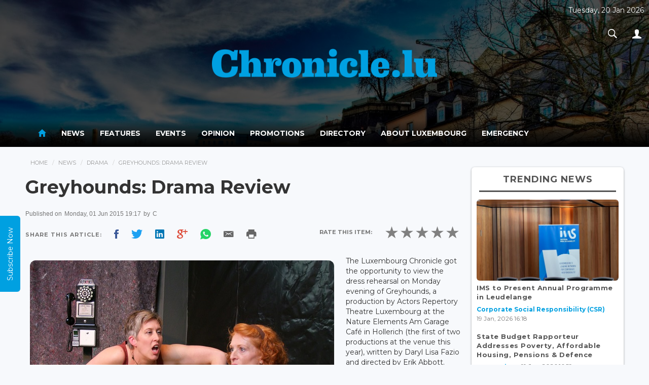

--- FILE ---
content_type: text/html; charset=UTF-8
request_url: https://chronicle.lu/category/drama/11686-greyhounds-drama-review
body_size: 13034
content:
<!DOCTYPE html>
<html>
<head>
    <meta http-equiv="Content-Type" content="text/html; charset=EUC-JP">
    <meta http-equiv="X-UA-Compatible" content="IE=edge">
    <meta name="viewport" content="width=device-width, initial-scale=1">
     
    <title>Greyhounds: Drama Review</title>
    <meta property="og:title" content="Greyhounds: Drama Review" />
    <meta property="og:description" content="<br />
<br />
The Luxembourg Chronicle got the opportunity to view the dress rehearsal on Monday evening of Greyhounds, a... }}" />
    <meta property="og:image" content="http://www.chronicle.lu/images/K7//20150601_greyhounds-4490-GT-600.jpg" />

    <meta property="og:locale" content="en_GB" />
    <meta property="og:site_name" content="Chronicle.lu" />
    <meta property="og:type" content="website" />
    <meta property="og:url" content="http://www.chronicle.lu/category/drama/11686-greyhounds-drama-review" />
    <meta property="fb:app_id" content="1796654793693114" />

    <!-- Bootstrap CSS -->
    <link rel="stylesheet" href="/css/bootstrap.min.css" />
    <link rel="stylesheet" href="/css/ionicons.min.css?v=1.0.2" />
    <link rel="stylesheet" href="/css/main.css" />

    <link href="https://fonts.googleapis.com/css?family=Montserrat:400,700" rel="stylesheet">
    <!--[if lt IE 9]>
    <script src="https://oss.maxcdn.com/libs/html5shiv/3.7.2/html5shiv.min.js"></script>
    <script src="https://oss.maxcdn.com/libs/respond.js/1.4.2/respond.min.js"></script>

    <![endif]-->
    <style type="text/css">
        #connections{
            position: absolute;
            top: 0;
            left: 0;
            width: 100%;
            /*height: 100%;*/
        }

        .navbar-inverse .navbar-nav > li > a {
            color:#fff;
        }

        p:blank {
            display: none;
        }

        .navbar-inverse .navbar-nav > .active > a, .navbar-inverse .navbar-nav > .active > a:hover, .navbar-inverse .navbar-nav > .active > a:focus {
            color: #00A0E1;background-color:transparent;
        }

        header{
            position: relative;
            text-align: center;
            background-size: cover;
            transition: 0.6s ease all;
        }

        .top-date{
            position: absolute;
            top: 10px;
            right: 10px;
            color: #FFF;
            display: inline-block;
            text-align: center;
        }

        a.pic-info{
            position: absolute;
            top: 10px;
            right: 10px;
            color: #FFF;
            font-size: 20px;
            display: inline-block;
            width: 30px;
            height: 30px;
            text-align: center;
            border-radius: 50%;
            background: rgba(255,255,255,0.2);
            text-shadow: 0px 1px 1px rgba(0,0,0,0.5);
            text-decoration: none;
            transition: 0.3s ease all;
            font-weight: 600;
            padding: 1px 0
        }
        a.pic-info:hover{
            background: #3498db;
        }

        .navbar-nav li a:hover{
            color:#3498db!important;
        }

        header .logo-wrap{
            padding: 50vh 0;
        }

        .imgFix{
            width: 100%;
            height: auto;
            background-position: center top;
            background-repeat: no-repeat;
            background-size: cover;
        }

        .carousel{
            width: 100% !important;
            height: auto;
            margin: auto !important;
        }

        .carousel-inner{
            width: 100% !important;
            height: auto;
            margin: auto !important;
        }
    </style>
    <!-- javascripts -->
    <script src="https://ajax.aspnetcdn.com/ajax/jQuery/jquery-3.1.1.min.js"></script>
    <link rel="stylesheet" href="/js/plugins/responsiveslides.css" />
    <script src="/js/plugins/responsiveslides.min.js"></script>
    <script type="text/javascript">
        document.cookie = "wow";
        var now = new Date();
        var time = now.getTime();
        time += 3600 * 1000;
        now.setTime(time);
        document.cookie = 'wow'+ '; expires=' + now.toUTCString() + '; path=/';
    </script>
    <script src="https://www.google.com/recaptcha/api.js" async defer></script>
</head>
<body>

<div id="wrapper">

    <header id="header" style="background-image:url(/upload-images/header/5969e4ff83a60.jpg);width:100%;;background-attachment:fixed">
        <div style="background-color:rgba(0,0,0,0.7);width:100%;height:inherit;">

            <div class="header-top">
                <div class="container">
                    <div  class="logo-wrap" style="width:100%;text-align:center;">
                        <a href="/">
                            <img src="/images/chronicle_logo.png" alt="Chronicle.lu" style="width:41%" />
                        </a>
                    </div>
                    <div class="top-date">
                        <p>Tuesday, 20 Jan 2026</p>
                        <ul class="nav navbar-nav navbar-right">
                            <li class="dropdown search-dropdown">
                                <a href="#" class="dropdown-toggle" data-toggle="dropdown"><i class="ion-ios-search-strong"></i></a>
                                <div class="dropdown-menu">
                                    <div class="input-group">
                                        <input type="text" class="form-control" id="searchterm" placeholder="Search...">
                                        <span class="input-group-btn">
							        <button class="btn btn-default" type="button" id="searchtermbutton"><i class="ion-ios-search-strong"></i></button>
							      </span>
                                    </div><!-- /input-group -->
                                </div>
                            </li>
                            <li class="dropdown">
                                <a href="#" class="dropdown-toggle" data-toggle="dropdown"><i class="ion-person"></i></a>
                                                                <ul class="dropdown-menu">

                                    
                                                                            <li><a href="/login">Sign In</a></li>
                                        <li><a href="/register">Register</a></li>
                                    
                                </ul>
                            </li>
                        </ul>
                    </div>
                </div>
            </div>

            <div class="main-nav-wrap"><nav class="navbar navbar-inverse" role="navigation" style="background: linear-gradient(rgba(0,0,0,0.01),rgba(0,0,0,0.6),rgba(0,0,0,1));color:#fff;border:none;">
        <div class="container">
            <div class="navbar-header">
                <button type="button" class="navbar-toggle" data-toggle="collapse" data-target=".main-nav">
                    <span class="sr-only">Toggle navigation</span>
                    <span class="icon-bar"></span>
                    <span class="icon-bar"></span>
                    <span class="icon-bar"></span>
                </button>
            </div>
            <div class="collapse navbar-collapse main-nav">


                <ul class="nav navbar-nav">
                    <li  class="active"  ><a href="/"><i class="ion-android-home" style="font-size: 20px;"></i></a></li>
                                                                        <li  class="dropdown " >
                                <a href="/news">News</a>
                                <style>
    .navbar-nav > li.dropdown:hover .dropdown-menu {  display: block;  }
    .childmenu{display: inline-block !important; width: 49%; vertical-align: bottom;}
</style>

<div class="dropdown-menu extended">
    <div class="row">
        <div class="col-md-4">
            <h5 style="border-bottom: 2px solid #DDD; margin-bottom: 10px; padding: 0 0 10px 0px;margin-left: 10px;color: #000;">News</h5>
            <div class="clearfix">
                <ul class="menu">
                                            <li class="childmenu" ><a href="/category/international/page">International</a></li>
                                            <li class="childmenu" ><a href="/category/luxembourg/page">Luxembourg</a></li>
                                            <li class="childmenu" ><a href="/category/living-in-luxembourg/page">Living in Luxembourg</a></li>
                                            <li class="childmenu" ><a href="/category/business-1/page">Business</a></li>
                                            <li class="childmenu" ><a href="/category/working-in-luxembourg/page">Working in Luxembourg</a></li>
                                            <li class="childmenu" ><a href="/category/culture/page">Culture</a></li>
                                            <li class="childmenu" ><a href="/category/sport/page">Sport</a></li>
                                    </ul>
            </div>
        </div>

        <div class="col-md-8" style="box-sizing: border-box; border-left: 2px solid #EEE; padding-right: 20px;">
            <h5 style="border-bottom: 2px solid #DDD; margin-bottom: 10px; padding-bottom: 10px;color: #000;">News Headlines</h5>
            <div class="headlines-wrap">
                <ul class="headlines">
                                                                        <li>
                                <a href="/category/corporate-social-responsibility-csr/59059-ims-to-present-annual-programme-in-leudelange">
                                    <div class="img-wrap">
                                                                                    <img src='/images/2026/Jan/20260119_IMS-ims-600-400.jpg'  />
                                                                            </div>
                                    <div class="desc"><h2>IMS to Present Annual Programme in Leudelange</h2>
                                        <p>The local non-profit organisation Inspiring More Sustainability (IMS) has announced details of its event...</p>
                                    </div>
                                </a>
                            </li>
                                                                                                <li>
                                <a href="/category/economics/59058-state-budget-rapporteur-addresses-poverty-affordable-housing-pensions-defence">
                                    <div class="img-wrap">
                                                                                    <img src='/images/2026/Jan/20260119_Maurice-Bauer-1-2026-AS-600-400.jpg'  />
                                                                            </div>
                                    <div class="desc"><h2>State Budget Rapporteur Addresses Poverty, Affordable Housing, Pensions &amp; Defence</h2>
                                        <p>On Monday 19 January 2026, Luxembourg Deputy (Member of Parliament, CSV party) Maurice Bauer sat down...</p>
                                    </div>
                                </a>
                            </li>
                                                                                                <li>
                                <a href="/category/film-production/59057-les-ciels-rouges-seeks-extras-for-dystopian-short-film-hora">
                                    <div class="img-wrap">
                                                                                    <img src='/images/2026/Jan/20260119_video-production-Pixabay-600-400.jpg'  />
                                                                            </div>
                                    <div class="desc"><h2>Les Ciels Rouges Seeks Extras for Dystopian Short Film HORA</h2>
                                        <p>On Monday 19 January 2026, Luxembourg-based production team Les Ciels Rouges announced an open casting...</p>
                                    </div>
                                </a>
                            </li>
                                                            </ul>
            </div>
        </div>
    </div>

</div>                            </li>
                                                                                                <li  ><a href="/features"> Features </a></li>
                                                                                                <li  ><a href="/events"> Events </a></li>
                                                                                                <li  class="dropdown " >
                                <a href="/opinion">Opinion</a>
                                <style>
    .navbar-nav > li.dropdown:hover .dropdown-menu {  display: block;  }
    .childmenu{display: inline-block !important; width: 49%; vertical-align: bottom;}
</style>

<div class="dropdown-menu extended">
    <div class="row">
        <div class="col-md-4">
            <h5 style="border-bottom: 2px solid #DDD; margin-bottom: 10px; padding: 0 0 10px 0px;margin-left: 10px;color: #000;">Opinion</h5>
            <div class="clearfix">
                <ul class="menu">
                                            <li class="childmenu" ><a href="/category/business/page">Business</a></li>
                                            <li class="childmenu" ><a href="/category/cinema/page">Cinema</a></li>
                                            <li class="childmenu" ><a href="/category/dining-out/page">Dining out</a></li>
                                            <li class="childmenu" ><a href="/category/education/page">Education</a></li>
                                            <li class="childmenu" ><a href="/category/finance/page">Finance</a></li>
                                            <li class="childmenu" ><a href="/category/jobs/page">Jobs</a></li>
                                            <li class="childmenu" ><a href="/category/language/page">Language</a></li>
                                            <li class="childmenu" ><a href="/category/legal/page">Legal</a></li>
                                            <li class="childmenu" ><a href="/category/living/page">Living</a></li>
                                            <li class="childmenu" ><a href="/category/luxembourg-1/page">Luxembourg</a></li>
                                            <li class="childmenu" ><a href="/category/motoring/page">Motoring</a></li>
                                            <li class="childmenu" ><a href="/category/real-estate/page">Real Estate</a></li>
                                            <li class="childmenu" ><a href="/category/shopping/page">Shopping</a></li>
                                            <li class="childmenu" ><a href="/category/social-economics/page">Social Economics</a></li>
                                            <li class="childmenu" ><a href="/category/sport-1/page">Sport</a></li>
                                            <li class="childmenu" ><a href="/category/telecom/page">Telecom</a></li>
                                            <li class="childmenu" ><a href="/category/travel/page">Travel</a></li>
                                            <li class="childmenu" ><a href="/category/wellness-1/page">Wellness</a></li>
                                            <li class="childmenu" ><a href="/category/technology/page">Technology</a></li>
                                    </ul>
            </div>
        </div>

        <div class="col-md-8" style="box-sizing: border-box; border-left: 2px solid #EEE; padding-right: 20px;">
            <h5 style="border-bottom: 2px solid #DDD; margin-bottom: 10px; padding-bottom: 10px;color: #000;">Opinion Headlines</h5>
            <div class="headlines-wrap">
                <ul class="headlines">
                                            <li><a href="/opinion/23136-dry-january-forces-a-conversation-on-alcohol-in-luxembourg">
                                <div class="img-wrap">
                                                                            <img src="/images/2026/Jan/20260117_alcohol-getty-images-600-426.jpg" alt="Dry January Forces a Conversation on Alcohol in Luxembourg"/>
                                                                    </div>
                                <div class="desc"><h2>Dry January Forces a Conversation on Alcohol in Luxembourg</h2>
                                    <p>...</p>
                                </div>
                            </a></li>
                                            <li><a href="/opinion/23135-rule-of-law-under-pressure-as-us-actions-reshape-global-order">
                                <div class="img-wrap">
                                                                            <img src="/images/2026/Jan/20260110_gavel-USA-Pixabay-600-400.jpg" alt="Rule of Law Under Pressure as US Actions Reshape Global Order"/>
                                                                    </div>
                                <div class="desc"><h2>Rule of Law Under Pressure as US Actions Reshape Global Order</h2>
                                    <p>...</p>
                                </div>
                            </a></li>
                                            <li><a href="/opinion/23134-2026-whats-in-store-for-luxembourg-after-a-year-of-transition">
                                <div class="img-wrap">
                                                                            <img src="/images/2026/Jan/20260103_new-years-day-pixabay-600-339.jpg" alt="2026: What&#039;s in Store for Luxembourg After a Year of Transition?"/>
                                                                    </div>
                                <div class="desc"><h2>2026: What&#039;s in Store for Luxembourg After a Year of Transition?</h2>
                                    <p>...</p>
                                </div>
                            </a></li>
                                    </ul>
            </div>
        </div>
    </div>
</div>                            </li>
                                                                                                <li  ><a href="/promotions"> Promotions </a></li>
                                                                                                <li  ><a href="/directory"> Directory </a></li>
                                                                                        <li><a href="/pages/about-luxembourg">About Luxembourg</a></li>
                                            <li><a href="/pages/emergency">Emergency</a></li>
                                    </ul>
            </div><!-- /.navbar-collapse -->
        </div>
    </nav></div>
        </div>
    </header>


    <script src="/js/bootstrap.min.js"></script>
    <script src="/js/main.js"></script>
    <script src="/js/plugins.js"></script>
    <script src="/js/jquery.appear.js"></script>
    <script type='text/javascript'>
        $(function() {
            $(document.body).on('appear', '.card', function(e, $affected) {
                $(this).addClass("appeared");
            });
            $('.card').appear({force_process: true});
        });
    </script>

    <script>
        /*
         * code credit for constellation background: http://codepen.io/acauamontiel/pen/mJdnw
         * requestAnimationFrame pollyfill
         */
        if (!window.requestAnimationFrame) {
            window.requestAnimationFrame = (window.webkitRequestAnimationFrame || window.mozRequestAnimationFrame || window.msRequestAnimationFrame || window.oRequestAnimationFrame || function(callback) {
                return window.setTimeout(callback, 1000 / 60);
            });
        }

        /*!
         * Mantis.js / jQuery / Zepto.js plugin for Constellation
         * @version 1.2.2
         * @author Acauã Montiel <contato@acauamontiel.com.br>
         * @license http://acaua.mit-license.org/
         */
        (function($, window) {
            /**
             * Makes a nice constellation on canvas
             * @constructor Constellation
             */
            function Constellation(canvas, options) {
                var $canvas = $("#connections"),
                    context = canvas.getContext('2d'),
                    defaults = {
                        star: {
                            color: 'rgba(255, 255, 255, .5)',
                            width: 1
                        },
                        line: {
                            color: 'rgba(255, 255, 255, .5)',
                            width: 0.2
                        },
                        position: {
                            x: 0, // This value will be overwritten at startup
                            y: 0 // This value will be overwritten at startup
                        },
                        width: window.innerWidth,
                        height: window.innerHeight,
                        velocity: 0.4,
                        length: 90,
                        distance: 150,
                        radius: 180,
                        stars: []
                    },
                    config = $.extend(true, {}, defaults, options);

                function Star() {
                    this.x = Math.random() * canvas.width;
                    this.y = Math.random() * canvas.height;

                    this.vx = (config.velocity - (Math.random() * 0.5));
                    this.vy = (config.velocity - (Math.random() * 0.5));

                    this.radius = Math.random() * config.star.width;
                }

                Star.prototype = {
                    create: function() {
                        context.beginPath();
                        context.arc(this.x, this.y, this.radius, 0, Math.PI * 2, false);
                        context.fill();
                    },

                    animate: function() {
                        var i;
                        for (i = 0; i < config.length; i++) {

                            var star = config.stars[i];

                            if (star.y < 0 || star.y > canvas.height) {
                                star.vx = star.vx;
                                star.vy = -star.vy;
                            } else if (star.x < 0 || star.x > canvas.width) {
                                star.vx = -star.vx;
                                star.vy = star.vy;
                            }

                            star.x += star.vx;
                            star.y += star.vy;
                        }
                    },

                    line: function() {
                        var length = config.length,iStar,jStar,i,j;

                        for (i = 0; i < length; i++) {
                            for (j = 0; j < length; j++) {
                                iStar = config.stars[i];
                                jStar = config.stars[j];

                                if (
                                    (iStar.x - jStar.x) < config.distance &&
                                    (iStar.y - jStar.y) < config.distance &&
                                    (iStar.x - jStar.x) > -config.distance &&
                                    (iStar.y - jStar.y) > -config.distance
                                ) {
                                    if (
                                        (iStar.x - config.position.x) < config.radius &&
                                        (iStar.y - config.position.y) < config.radius &&
                                        (iStar.x - config.position.x) > -config.radius &&
                                        (iStar.y - config.position.y) > -config.radius
                                    ) {
                                        context.beginPath();
                                        context.moveTo(iStar.x, iStar.y);
                                        context.lineTo(jStar.x, jStar.y);
                                        context.stroke();
                                        context.closePath();
                                    }
                                }
                            }
                        }
                    }
                };

                this.createStars = function() {
                    var length = config.length, star, i;

                    context.clearRect(0, 0, canvas.width, canvas.height);

                    for (i = 0; i < length; i++) {
                        config.stars.push(new Star());
                        star = config.stars[i];
                        star.create();
                    }

                    star.line();
                    star.animate();
                };

                this.setCanvas = function() {
                    canvas.width = config.width;
                    canvas.height = config.height;
                };

                this.setContext = function() {
                    context.fillStyle = config.star.color;
                    context.strokeStyle = config.line.color;
                    context.lineWidth = config.line.width;
                };

                this.setInitialPosition = function() {
                    if (!options || !options.hasOwnProperty('position')) {
                        config.position = {
                            x: canvas.width * 0.5,
                            y: canvas.height * 0.5
                        };
                    }
                };

                this.loop = function(callback) {
                    callback();

                    window.requestAnimationFrame(function() {
                        this.loop(callback);
                    }.bind(this));
                };

                this.bind = function() {
                    $canvas.on('mousemove', function(e) {
                        config.position.x = e.pageX - $canvas.offset().left;
                        config.position.y = e.pageY - $canvas.offset().top;
                    });
                };

                this.init = function() {
                    this.setCanvas();
                    this.setContext();
                    this.setInitialPosition();
                    this.loop(this.createStars);
                    this.bind();
                };
            }

            $.fn.constellation = function(options) {
                return this.each(function() {
                    var c = new Constellation(this, options);
                    c.init();
                });
            };
        })($, window);


        // Init plugin
        $('canvas').constellation({
            star: {
                color: 'rgba(255, 255, 255, 1)',
                width: 2
            },
            line: {
                color: 'rgba(255, 255, 255, .5)',
                width: 0.3
            }
        });
    </script>

    <script type="text/javascript">
        $(function(){
            setTimeout(function() {
                //$('header').css({'background-position':'center bottom'});
                $(".logo-wrap").animate({
                    "padding":"35px 0"
                },1500);
            }, 2000);
        });

    </script>

    <!--rateYo-->
    <link rel="stylesheet" href="https://cdnjs.cloudflare.com/ajax/libs/rateYo/2.3.2/jquery.rateyo.min.css">
    <!-- Latest compiled and minified JavaScript -->
    <script src="https://cdnjs.cloudflare.com/ajax/libs/rateYo/2.3.2/jquery.rateyo.min.js"></script>

    <style>img{ padding:1%; }</style>

    <div class="content" role="content">
        <div class="container">
            <div class="clearfix">
                <div class="main">
                    <ol class="breadcrumb">
                        <li><a href="/">Home</a></li>
                        <li><a href="/news">News</a></li>
                        <li><a href="/category/drama/page">Drama</a></li>
                        <li>Greyhounds: Drama Review</li>
                    </ol>

                    <div class="widget affix-ad ad" id="stickyRhsAd">
    </div>
                    <div class="article-wrap">
                        <article class="article">
                            <div class="article-header">
                                <h1>Greyhounds: Drama Review</h1>
                            </div>
                            <div class="article-meta">
                                <p class="text-muted small">
                                    Published on <span> Monday, 01 Jun 2015 19:17</span>
                                                                            by <span style="text-transform: uppercase;"> C </span>
                                                                        <!-- . Published in <span><a href="#">France Opinion</a></span> --></p>
                                <div class="social-share social-apps clearfix">
                                    <div class="pull-left">
                                        <span>Share This Article: </span>
                                        <span class="facebook"><a style="cursor: pointer;" class="fbsharelink" target="_blank" data-shareurl="https://chronicle.lu/category/drama/11686-greyhounds-drama-review"><i class="ion-social-facebook"></i></a></span>
                                        <span class="twitter"><a target="_blank" href="https://twitter.com/share?url=https://chronicle.lu/category/drama/11686-greyhounds-drama-review&text=++Chronicle+News+&hashtags=chronicle&via=chronicle"><i class="ion-social-twitter"></i></a></span>
                                        <span class="linkedin"><a href="http://www.linkedin.com/shareArticle?mini=true&amp;url=https://chronicle.lu/category/drama/11686-greyhounds-drama-review" target="_blank"><i class="ion-social-linkedin"></i></a></span>
                                        <span class="googleplus"> <a style="cursor: pointer;" target="_blank" href="https://plus.google.com/share?url=https://chronicle.lu/category/drama/11686-greyhounds-drama-review"><i class="ion-social-googleplus"></i></a></span>
                                        <span class="whatsapp"><a style="cursor: pointer;" href="whatsapp://send?text=https://chronicle.lu/category/drama/11686-greyhounds-drama-review" data-action="share/whatsapp/share"><i class="ion-social-whatsapp"></i></a></span>
                                        <span class="email"><a style="cursor: pointer;" target="_blank" href="mailto:?Subject=Chronicle&Body=%20https://chronicle.lu/category/drama/11686-greyhounds-drama-review"><i style="color: #666" class="ion-email"></i></a></span>
                                        <span class="print"><a style="cursor: pointer;" onclick="window.print();"><i style="color: #666" class="ion-android-print"></i></a></span>
                                        <script>
                                            $('.fbsharelink').click( function()
                                            {
                                                var shareurl = $(this).data('shareurl');
                                                window.open('https://www.facebook.com/sharer/sharer.php?u='+escape(shareurl)+'&t='+document.title, '', 'menubar=no,toolbar=no,resizable=yes,scrollbars=yes,height=300,width=600');
                                                return false;
                                            });
                                        </script>
                                    </div>

                                    <div class="rating-wraps pull-right">
                                        <div class="label">Rate this item: </div>

                                        <div id="rateYo" data-type="news" data-article_id="11686"></div>
                                                                            </div>

                                </div>
                            </div>
                                                        <div class="article-body clearfix">

                                <div>
                                                                        <img style="border-radius: 20px;" class="scale" data-scale="best-fit-down" data-align="center" src="/images/K7//20150601_greyhounds-4490-GT-600.jpg">
                                    <span class="image-copy">
                                                                                                                    </span>
                                    <p><p>
<p>
<p>The Luxembourg Chronicle got the opportunity to view the dress rehearsal on Monday evening of Greyhounds, a production by Actors Repertory Theatre Luxembourg at the Nature Elements Am Garage Café in Hollerich (the first of two productions at the venue this year), written by Daryl Lisa Fazio and directed by Erik Abbott.</p>
<p>The 5-scene play features actresses Christine Probst (as Toby) and Rhona Richards (as Mercy) as two women who meet waiting for a Greyhound bus "in the middle of nowhere" - rural Oklahoma. It centres on dialogue between the two protagonists, the extrovert, world-wise and brash Toby, a writer, and the reserved and feminine Mercy, a housewife who does voluntary work, in which they start to unravel each other's background as their conversation evolves.</p>
<p>The roles start to evolve too, and reverse, even when they make a startling discovery when different sides to their personas are revealed. Their backgrounds are revealed as the reasons why they are both running, with their role-playing scene convincing on so many levels. What starts off as two strangers meeting evolves into both understanding the other in ways they could barely have comprehended.</p>
<p>The venue is a former garage which has been transformed into a trendy venue incorporating the Nature Elements Am Garage Café restaurant at the back of the Robin du Lac furniture store. The stage is surprisingly large and the production company has done wonders in transforming one end into a usable space with the audience seated at restaurant tables dotted around the venue. The audio is crystal clear as evidenced by the piped music opening the show; while the lines are delivered clearly and with emotion, the two characters have strong accents in two powerful performances.</p>
<p>Actors Repertory Theatre Luxembourg is performing Greyhounds from 2-7 June 2015 (2-6 June @ 19:30; 7 June @ 14:30) at the Nature Elements Am Garage Café (inside the Robin du Lac store at 70 Route d'Esch, Luxembourg-Hollerich). Approx 80 minutes duration (no interval). Tickets €20 (students €10), available by email: <a href="mailto:ActorsRep.Tickets@gmail.com">ActorsRep.Tickets@gmail.com</a> or tel: 356339. Enjoy a delicious dinner from Nature Elements Am Garage café after the show (extra charge - reservations by same email). See www.ActorsRep.lu for further details.</p>
<p>Photo by Geoff Thompson</p>
<p>
</p></p>
                                    <p></p>
                                </div>

                            </div>
                            <div class="article-footer">
                                                            </div>
                        </article>
                    </div><!-- article-wrap -->
                    <br/>
                    <hr/>
                    <div class="well related-news">
                        <h4 class="subheader">Related News</h4>
                        <ul class="list simple">
                                                                                        <li>
                                <a href="/category/charity-volunteering/58096-luxembourg-red-cross-presents-immersive-theatrical-performance-on-international-humanitarian-law">Luxembourg Red Cross Presents Immersive Theatrical Performance on International Humanitarian Law</a>
                                </li>
                                                                                                                    <li>
                                <a href="/category/drama/57809-performances-of-high-fever-sweat-lovefool-announced">Performances of High Fever, SWEAT, Lovefool Announced</a>
                                </li>
                                                                                                                    <li>
                                <a href="/category/drama/57252-grand-theatre-to-host-oona-doherty-brett-bailey-william-kentridge-performances">Grand Théâtre to Host Oona Doherty, Brett Bailey, William Kentridge Performances</a>
                                </li>
                                                                                                                    <li>
                                <a href="/category/drama/55126-tnl-to-put-on-3-performances-of-high-fever">TNL to put on 3 Performances of High Fever</a>
                                </li>
                                                                                                                    <li>
                                <a href="/category/drama/55125-british-comedy-noises-off-set-for-grand-theatre">British Comedy Noises Off Set for Grand Théâtre</a>
                                </li>
                                                                                </ul>
                    </div>

                    <div class="widget latest-news" style="padding: 5px 10px;">
                        <h4 class="widget-title">Latest News</h4>
                        <div class="row">

                                                        <div class="col-md-4 col-sm-4 col-xs-6">
                                <div class="featured-item">
                                    <a href="/category/corporate-social-responsibility-csr/59059-ims-to-present-annual-programme-in-leudelange">
                                        <div class="img-wrap">
                                                                                            <img class='imgFix' src='/images/scale/4x3.png' style="background-image: url(/images/2026/Jan/20260119_IMS-ims-600-400.jpg)" alt="IMS to Present Annual Programme in Leudelange..." />
                                                                                    </div>
                                        <div class="info-wrap">
                                            <p class="byliner">IMS to Present Annual Programme in Leudelange...</p>
                                            <p class="text-muted"><small>19 Jan, 2026 16:58</small></p>
                                        </div>
                                    </a>
                                </div>
                            </div>
                                                        <div class="col-md-4 col-sm-4 col-xs-6">
                                <div class="featured-item">
                                    <a href="/category/economics/59058-state-budget-rapporteur-addresses-poverty-affordable-housing-pensions-defence">
                                        <div class="img-wrap">
                                                                                            <img class='imgFix' src='/images/scale/4x3.png' style="background-image: url(/images/2026/Jan/20260119_Maurice-Bauer-1-2026-AS-600-400.jpg)" alt="State Budget Rapporteur Addresses Poverty, Affordable Housing, Pension..." />
                                                                                    </div>
                                        <div class="info-wrap">
                                            <p class="byliner">State Budget Rapporteur Addresses Poverty, Affordable Housing, Pe...</p>
                                            <p class="text-muted"><small>19 Jan, 2026 16:26</small></p>
                                        </div>
                                    </a>
                                </div>
                            </div>
                                                        <div class="col-md-4 col-sm-4 col-xs-6">
                                <div class="featured-item">
                                    <a href="/category/film-production/59057-les-ciels-rouges-seeks-extras-for-dystopian-short-film-hora">
                                        <div class="img-wrap">
                                                                                            <img class='imgFix' src='/images/scale/4x3.png' style="background-image: url(/images/2026/Jan/20260119_video-production-Pixabay-600-400.jpg)" alt="Les Ciels Rouges Seeks Extras for Dystopian Short Film HORA..." />
                                                                                    </div>
                                        <div class="info-wrap">
                                            <p class="byliner">Les Ciels Rouges Seeks Extras for Dystopian Short Film HORA...</p>
                                            <p class="text-muted"><small>19 Jan, 2026 15:20</small></p>
                                        </div>
                                    </a>
                                </div>
                            </div>
                                                        <div class="col-md-4 col-sm-4 col-xs-6">
                                <div class="featured-item">
                                    <a href="/category/at-home/59056-person-seriously-injured-in-road-accident-on-n11">
                                        <div class="img-wrap">
                                                                                            <img class='imgFix' src='/images/scale/4x3.png' style="background-image: url(/images/2025/Apr/20250414_Grand-Ducal-Police-AS-600-400.jpeg)" alt="Person Seriously Injured in Road Accident on N11..." />
                                                                                    </div>
                                        <div class="info-wrap">
                                            <p class="byliner">Person Seriously Injured in Road Accident on N11...</p>
                                            <p class="text-muted"><small>19 Jan, 2026 15:00</small></p>
                                        </div>
                                    </a>
                                </div>
                            </div>
                                                        <div class="col-md-4 col-sm-4 col-xs-6">
                                <div class="featured-item">
                                    <a href="/category/charity-volunteering/59055-stemm-vun-der-strooss-receives-eur750-donation-from-eng-hand-fir-eng-aner">
                                        <div class="img-wrap">
                                                                                            <img class='imgFix' src='/images/scale/4x3.png' style="background-image: url(/images/2026/Jan/20260119_Stemm-eng-hand-600-460.jpg)" alt="Stëmm vun der Strooss Receives €750 Donation from Eng Hand fir eng Ane..." />
                                                                                    </div>
                                        <div class="info-wrap">
                                            <p class="byliner">Stëmm vun der Strooss Receives €750 Donation from Eng Hand fir en...</p>
                                            <p class="text-muted"><small>19 Jan, 2026 14:14</small></p>
                                        </div>
                                    </a>
                                </div>
                            </div>
                                                        <div class="col-md-4 col-sm-4 col-xs-6">
                                <div class="featured-item">
                                    <a href="/category/mobility/59054-luxembourg-launches-2-new-calls-to-support-ev-charging-companies">
                                        <div class="img-wrap">
                                                                                            <img class='imgFix' src='/images/scale/4x3.png' style="background-image: url(/images/2026/Jan/20260119_electric-charge-pixabay-600-440.jpg)" alt="Luxembourg Launches 2 New Calls to Support EV Charging Companies..." />
                                                                                    </div>
                                        <div class="info-wrap">
                                            <p class="byliner">Luxembourg Launches 2 New Calls to Support EV Charging Companies...</p>
                                            <p class="text-muted"><small>19 Jan, 2026 14:03</small></p>
                                        </div>
                                    </a>
                                </div>
                            </div>
                                                    </div>
                    </div>
                </div><!-- main -->
                <div class="sidebar right">

    <div class="widget affix-ad ad" id="stickyRhsAd">
    </div>    
<div class="widget trending-news">
    <h4 class="widget-title">Trending News</h4>
    <ul class="list">

        <li class="featured">
            <a href="/category/corporate-social-responsibility-csr/59059-ims-to-present-annual-programme-in-leudelange">
                                    <img class='imgFix' src='/images/scale/16x9.png' style="background-image: url(/images/2026/Jan/20260119_IMS-ims-600-400.jpg)"  />
                                <p>IMS to Present Annual Programme in Leudelange</p>
            </a>
            <div class="item-meta">
                <span class="category-title">
                    <a href="/category/corporate-social-responsibility-csr/page" title="Corporate Social Responsibility (CSR)">Corporate Social Responsibility (CSR)</a>
                </span>
                <span class="timestamp">19 Jan, 2026 16:18</span>
            </div>
            </a>
        </li>


                    <li>
                            <a href="/category/economics/59058-state-budget-rapporteur-addresses-poverty-affordable-housing-pensions-defence">
                    <p>State Budget Rapporteur Addresses Poverty, Affordable Housing, Pensions &amp; Defence</p>
                </a>
                                <div class="item-meta">
            <span class="category-title">
                <a href="/category/economics/page" title="economics">Economics</a>
            </span>
                    <span class="timestamp">19 Jan, 2026 16:59</span>
                </div>
            </li>
                    <li>
                            <a href="/category/film-production/59057-les-ciels-rouges-seeks-extras-for-dystopian-short-film-hora">
                    <p>Les Ciels Rouges Seeks Extras for Dystopian Short Film HORA</p>
                </a>
                                <div class="item-meta">
            <span class="category-title">
                <a href="/category/film-production/page" title="film-production">Film Production</a>
            </span>
                    <span class="timestamp">19 Jan, 2026 15:36</span>
                </div>
            </li>
                    <li>
                            <a href="/category/at-home/59056-person-seriously-injured-in-road-accident-on-n11">
                    <p>Person Seriously Injured in Road Accident on N11</p>
                </a>
                                <div class="item-meta">
            <span class="category-title">
                <a href="/category/at-home/page" title="at-home">At Home</a>
            </span>
                    <span class="timestamp">19 Jan, 2026 15:10</span>
                </div>
            </li>
                    <li>
                            <a href="/category/charity-volunteering/59055-stemm-vun-der-strooss-receives-eur750-donation-from-eng-hand-fir-eng-aner">
                    <p>Stëmm vun der Strooss Receives €750 Donation from Eng Hand fir eng Aner</p>
                </a>
                                <div class="item-meta">
            <span class="category-title">
                <a href="/category/charity-volunteering/page" title="charity-volunteering">Charity / Volunteering</a>
            </span>
                    <span class="timestamp">19 Jan, 2026 14:02</span>
                </div>
            </li>
        
    </ul>
</div>

            <div class="weather widget">
    <div class="clearfix">
        <a href="https://www.accuweather.com/en/lu/luxembourg/228714/weather-forecast/228714" class="aw-widget-legal">
            <!--By accessing and/or using this code snippet, you agree to AccuWeather’s terms and conditions (in English) which can be found at https://www.accuweather.com/en/free-weather-widgets/terms and AccuWeather’s Privacy Statement (in English) which can be found at https://www.accuweather.com/en/privacy.-->
        </a>
        <div id="awcc1499766961805" class="aw-widget-current"  data-locationkey="228714" data-unit="c" data-language="en-us" data-useip="false" data-uid="awcc1499766961805"></div><script type="text/javascript" src="https://oap.accuweather.com/launch.js"></script>

    </div>
    <div class="clearfix">&nbsp;</div>
</div>

<div class="clearfix">&nbsp;</div>
<div class="clearfix">&nbsp;</div>
        <div class="widget subscribe" style="margin-top: 35px;">
        <h4>Keep Up-to-date<br/>with Chronicle.lu</h4>
        <div class="input-group">
            <div class="row">
                <div class="col-xs-12"><input type="text" class="form-control" placeholder="Name" style="margin-bottom: 10px"  id="newsletter_name_sidebar"/></div>
                <div class="col-xs-9"><input type="text" class="form-control" placeholder="Email" id="newsletter_email_sidebar"/></div>
                <div class="col-xs-3"><button class="btn btn-success" type="submit" id="submit_newsletter_sidebar" style="display: block; width: 100%"><i class="ion-android-send"></i></button></div>
            </div>

        </div><!-- /input-group -->
    </div>    <div class="widget affix-ad ad" id="stickyRhsAd">
    </div>    <div class="widget affix-ad ad" id="stickyRhsAd">
    </div>

<!-- <div class="widget classifieds">
    <h4 class="widget-title">Classifieds</h4>

    <ul class="list simple side-img">
                    <li>
                <a href="/classified/guide-kopa-sildenafil-viagra-utan-recept-i-sverige-sakert-smart-diskret">
                    <img src="/upload-images/classifieds/" />✅ Guide: Köpa Sildenafil (Viagra) utan recept i Sverige – säkert, smart &amp; diskret
                </a>
            </li>
                    <li>
                <a href="/classified/var-kan-man-kopa-viagra-sildenafil-sakert-online-i-sverige-till-basta-pris">
                    <img src="/upload-images/classifieds/" />Var kan man köpa Viagra ( Sildenafil) säkert online i Sverige till bästa pris?
                </a>
            </li>
                    <li>
                <a href="/classified/sa-har-kan-du-kopa-viagra-utan-recept-online">
                    <img src="/upload-images/classifieds/" />Så Här Kan du Köpa Viagra Utan Recept Online
                </a>
            </li>
                    <li>
                <a href="/classified/buy-oxycontin-oc-80mg-discount-offers">
                    <img src="/upload-images/classifieds/" />Buy Oxycontin OC 80mg Discount Offers
                </a>
            </li>
                    <li>
                <a href="/classified/var-kan-man-kopa-cialis-tadalafil-utan-recept-online-i-sverige">
                    <img src="/upload-images/classifieds/" />Var kan man köpa Cialis (tadalafil) utan recept online i Sverige?
                </a>
            </li>
                    <li>
                <a href="/classified/carisoprodol-350-mg-online-for-best-prices">
                    <img src="/upload-images/classifieds/" />Carisoprodol 350 mg Online for Best Prices
                </a>
            </li>
                    <li>
                <a href="/classified/buy-carisoprodol-online-for-quick-delivery">
                    <img src="/upload-images/classifieds/" />Buy Carisoprodol Online for Quick Delivery
                </a>
            </li>
                    <li>
                <a href="/classified/get-discount-carisoprodol-online">
                    <img src="/upload-images/classifieds/" />Get Discount Carisoprodol Online
                </a>
            </li>
                    <li>
                <a href="/classified/carisoprodol-purchase-with-coupon-savings">
                    <img src="/upload-images/classifieds/" />Carisoprodol Purchase with Coupon Savings
                </a>
            </li>
                    <li>
                <a href="/classified/order-zolpidem-at-bargain-price">
                    <img src="/upload-images/classifieds/" />Order Zolpidem at Bargain Price
                </a>
            </li>
            </ul>

    <div class="text-center"><a href="/classifieds" class="all-list"><strong>All Classified Listings</strong></a></div>
</div> -->
    
            <div class="widget partners">
        <h4 class="widget-title">Partners</h4>
        <div class="clearfix">
            <div class="col-md-12">
                <h5 class="text-center color-primary bold" style="white-space: nowrap">G-MEDIA sarl Events</h5><hr/>
                <ul class="grid two">
                                    </ul>
            </div>
            <div class="col-md-12">
                <h5 class="text-center color-primary bold">Chronicle.lu is Media Partner for:</h5><hr/>
                <ul class="grid two square-img">
                                            <li>
                            <a href="https://festivalevents.lu/filmfestival/about" target="_blank" title="BIFFL">
                                <img  src='/upload-images/sponsors/68e5034ccb0e9.jpg' title="BIFFL"  />
                            </a>
                        </li>
                                            <li>
                            <a href="https://ukrainians.lu/" target="_blank" title="LUkraine">
                                <img  src='/upload-images/sponsors/62bf579c8e120.jpg' title="LUkraine"  />
                            </a>
                        </li>
                                            <li>
                            <a href="http://www.amcham.lu" target="_blank" title="AMCHAM">
                                <img  src='/upload-images/sponsors/5c7d74370c432.jpg' title="AMCHAM"  />
                            </a>
                        </li>
                                            <li>
                            <a href="https://www.lucc.lu/" target="_blank" title="LUCC">
                                <img  src='/upload-images/sponsors/67811f804f5b4.jpg' title="LUCC"  />
                            </a>
                        </li>
                                            <li>
                            <a href="http://www.lu-cix.lu/" target="_blank" title="LU CIX">
                                <img  src='/upload-images/sponsors/596cb169703dc.png' title="LU CIX"  />
                            </a>
                        </li>
                                            <li>
                            <a href="http://www.china-lux.lu/" target="_blank" title="Chinalux">
                                <img  src='/upload-images/sponsors/596ef16ca6111.jpg' title="Chinalux"  />
                            </a>
                        </li>
                                    </ul>
            </div>
        </div>
</div>    
    <div class="widget affix-ad ad" id="stickyRhsAd">    
    </div>
</div><!--.sidebar-->            </div>
        </div><!-- container -->
    </div><!-- content -->

    <script>
        $(function () {
            if ( $( "#rateYo" ).length ) {

                $("#rateYo").rateYo({
                    spacing: "5px",
                    starWidth: "25px",
                    fullStar: false,
                    rating:  0                 }).on("rateyo.set", function (e, data) {

                    var rating = data.rating;

                    var postData = {
                        "_token": $('meta[name="csrf-token"]').attr('content'),
                        "article_id": $("#rateYo").data('article_id'),
                        "type": $("#rateYo").data('type'),
                        "rating": rating
                    };

                    $.ajax({
                        type: "POST",
                        url: '/app_dev.php/postrating',
                        data: postData,
                        success: function (output) {
                        },
                        error: function (xhr, ajaxOptions, thrownError) {
                            console.log(xhr.status, thrownError);
                        }
                    });

                });
            }

            var slideIndex = 1;
            showDivs(slideIndex);

            function plusDivs(n) {
                showDivs(slideIndex += n);
            }

            function currentDiv(n) {
                showDivs(slideIndex = n);
            }

            function showDivs(n) {
                var i;
                var x = document.getElementsByClassName("mySlides");
                var dots = document.getElementsByClassName("demo");
                if (n > x.length) {
                    slideIndex = 1
                }
                if (n < 1) {
                    slideIndex = x.length
                }
                for (i = 0; i < x.length; i++) {
                    x[i].style.display = "none";
                }
                for (i = 0; i < dots.length; i++) {
                    dots[i].className = dots[i].className.replace(" w3-white", "");
                }
                x[slideIndex - 1].style.display = "block";
                dots[slideIndex - 1].className += " w3-white";
            }
            // Gallery End
        });
    </script>
<footer id="footer">
    <div class="container">
        <div class="row">
            <div class="col-md-6 col-sm-6 col-xs">
                <a href="#" class="footer-logo"><img src="/images/chronicle_logo.png" alt="Chronicle.lu" /></a>
                <div class="footer-nav">
                    <div>
                                                    <span><a href="/pages/rules-etiquette">Rules &amp; Etiquette</a></span>
                                                    <span><a href="/pages/disclaimer">Disclaimer</a></span>
                                                    <span><a href="/pages/privacy-notice">Privacy Policy</a></span>
                                            </div>
                    <div>
                                                    <span><a href="/pages/jobs">Jobs</a></span>
                                                    <span><a href="/pages/contact-form">Contact Us</a></span>
                                                    <span><a href="/pages/about-us">About Us</a></span>
                                            </div>
                </div>
                <div class="social-apps">
                    <span class="facebook"><a href="https://www.facebook.com/Chroniclelu"><i class="ion-social-facebook"></i></a></span>
                    <span class="twitter"><a href="https://twitter.com/chronicle_lu"><i class="ion-social-twitter"></i></a></span>
                    <span class="linkedin"><a href="https://www.linkedin.com/groups/3320143/profile"><i class="ion-social-linkedin"></i></a></span>
                    <span class="youtube"><a href="https://www.youtube.com/user/TheChronicle123"><i class="ion-social-youtube"></i></a></span>
                                        <span>&nbsp;</span>
                    <span>&nbsp;</span>
                    <span>GET MOBILE APPS:</span>
                    <span class="android"><a href="#"><i class="ion-social-android"></i></a></span>
                    <span class="apple"><a href="#"><i class="ion-social-apple"></i></a></span>
                </div>
            </div>
            <div class="col-md-2 col-sm-2 col-xs">&nbsp;</div>
            <div class="col-md-4 col-sm-4 col-xs footer-subscribe">
                <div class="clearfix">
                    <strong class="caps pull-left">Subscribe Today<br/>For Our</strong>
                </div>
                <div class="input-group">
                    <input type="text" class="form-control" placeholder="Email" id="newsletter_email_footer">
                    <span class="input-group-btn">
                    <button class="btn btn-primary" type="button" id="submit_newsletter_footer"><i class="ion-plus"></i></button>
                  </span>
                </div><!-- /input-group -->
                <div class="clearfix text-right">
                    <strong class="caps pull-right">Daily<br/><small style="text-transform: lowercase;">e</small>Newsletter</strong>
                </div>
            </div>
        </div>
        <div class="row"><hr style="border-color: #333" />
            <div class="col-md-12 text-center"><small class="text-muted">&copy; 2017. Chronicle.lu. All Rights Reserved.</small></div>
        </div>
    </div>
</footer>
</div><!-- #wrapper -->

<a class="float-subscribe" href="/register"><p>Subscribe Now</p></a>

<script src="/js/plugins/moment.min.js"></script>
<script src="/js/plugins/fullcalendar.min.js"></script>
<link rel="stylesheet" href="/js/plugins/fullcalendar.min.css"/>
<script src="/js/jquery.twbsPagination.js"></script>
<script src="/js/image-scale.min.js"></script>
<!-- <script src="Hello World"></script> -->
<script type="text/javascript">
    $(function() {
        $(".rslides").responsiveSlides({
            nav: true,
            prevText: "",
            nextText: "",
            navContainer: '.controls-wrap'
        });
    });
</script>

<script type="text/javascript">

    var _gaq = _gaq || [];
    _gaq.push(['_setAccount', 'UA-31143457-1']);
    _gaq.push(['_trackPageview']);

    (function() {
        var ga = document.createElement('script'); ga.type = 'text/javascript'; ga.async = true;
        ga.src = ('https:' == document.location.protocol ? 'https://ssl' : 'http://www') + '.google-analytics.com/ga.js';
        var s = document.getElementsByTagName('script')[0]; s.parentNode.insertBefore(ga, s);
    })();

</script>

<div id="fb-root"></div>

<script>
    (function(d, s, id) {
        var js, fjs = d.getElementsByTagName(s)[0];
        if (d.getElementById(id)) return;
        js = d.createElement(s); js.id = id;
        js.src = "//connect.facebook.net/en_US/sdk.js#xfbml=1&version=v2.8&appId=897220456969146";
        fjs.parentNode.insertBefore(js, fjs);
    }(document, 'script', 'facebook-jssdk'));

    $(function() {
        var baseurl = "http://"+window.location.hostname +"/";
        console.log(baseurl);


        $('#searchtermbutton').click(function(event) {
            event.preventDefault();
            var searchterm = $("#searchterm").val();
            window.location.href = baseurl+'search/'+searchterm;
            return false;
        });


        $('#submit_newsletter_footer').click(function(event) {
            event.preventDefault();
            var email = $("#newsletter_email_footer").val();
            window.location.href = baseurl+'register?email='+email;
            return false;
        });


        $('#submit_newsletter_sidebar').click(function(event) {
            event.preventDefault();
            var name = $("#newsletter_name_sidebar").val();
            var email = $("#newsletter_email_sidebar").val();
            window.location.href = baseurl+'register?email='+email+'&name='+name;
            return false;
        });


        $('#opinion_users').on('change', function() {
            var $this                   =   $(this);
            var user_id                 =   $this.val();
            var opinion_user_url        =   $this.data('opinion_user_url')+user_id;
            console.log(opinion_user_url);
            window.location.href =  opinion_user_url;
        });

        $(".ads-click").on('click', function () {

            var id = $(this).data('id');

            $.ajax({
                url : '/ads-clicks/'+id,
                type : 'get',
                dataType: "json",
                success : function( response ) {

                }
            });
        });

        $.ajax({
            url : '/ads-impressions',
            type : 'get',
            dataType: "json",
            success : function( response ) {

            }
        });

    });

</script>
</body>
</html>